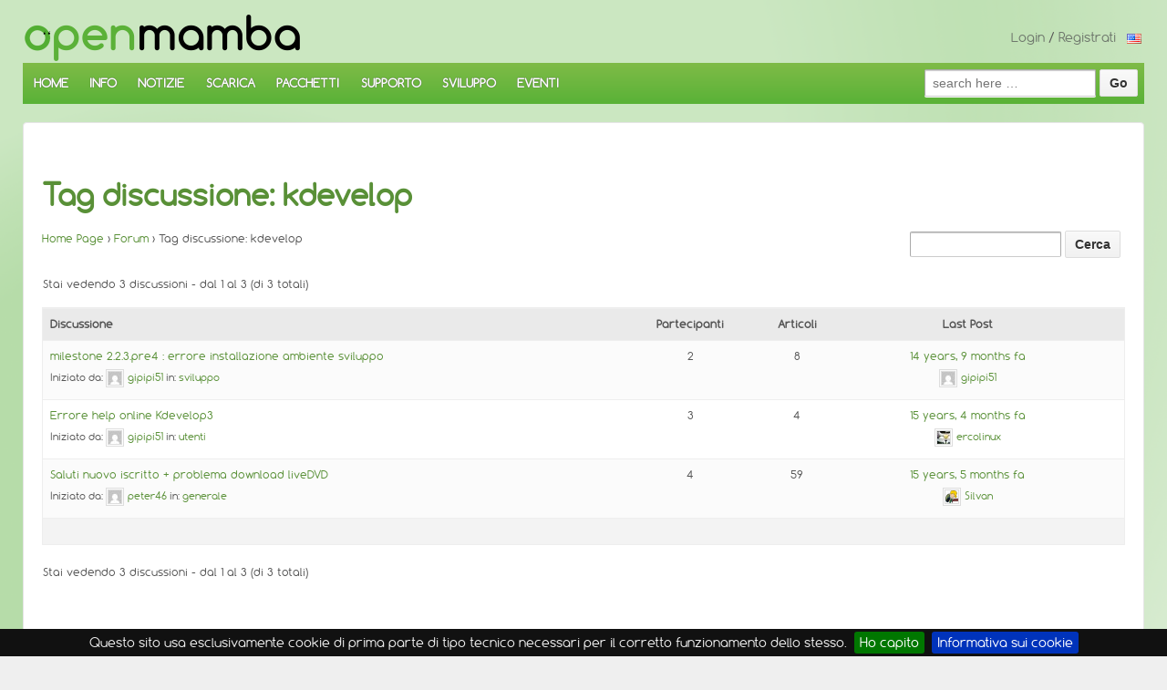

--- FILE ---
content_type: text/html; charset=UTF-8
request_url: https://openmamba.org/it/forums/topic-tag/kdevelop/
body_size: 5202
content:
	<!doctype html>
	<!--[if !IE]>
	<html class="no-js non-ie" lang="it-IT"> <![endif]-->
	<!--[if IE 7 ]>
	<html class="no-js ie7" lang="it-IT"> <![endif]-->
	<!--[if IE 8 ]>
	<html class="no-js ie8" lang="it-IT"> <![endif]-->
	<!--[if IE 9 ]>
	<html class="no-js ie9" lang="it-IT"> <![endif]-->
	<!--[if gt IE 9]><!-->
<html class="no-js" lang="it-IT"> <!--<![endif]-->
	<head>

		<meta charset="UTF-8"/>
		<meta name="viewport" content="width=device-width, initial-scale=1.0">

		<link media="all" href="https://openmamba.org/it/wp-content/cache/autoptimize/3/css/autoptimize_c13a8da83cafa623d8f5ca3d9484dccf.css" rel="stylesheet"><title>Tag discussione: kdevelop &#124; openmamba</title>

		<link rel="profile" href="http://gmpg.org/xfn/11"/>
		<link rel="pingback" href="https://openmamba.org/it/xmlrpc.php"/>

		
	  <meta name='robots' content='max-image-preview:large' />
	
	<link rel="alternate" type="application/rss+xml" title="openmamba &raquo; Feed" href="https://openmamba.org/it/feed/" />
<link rel="alternate" type="application/rss+xml" title="openmamba &raquo; Feed dei commenti" href="https://openmamba.org/it/comments/feed/" />
<link rel="alternate" type="application/rss+xml" title="Feed openmamba &raquo; kdevelop Tag discussione" href="https://openmamba.org/it/forums/topic-tag/kdevelop/feed/" />






















<script type="text/javascript" src="https://openmamba.org/it/wp-content/themes/openmamba/scripts/jquery.min.js?ver=1.11.3" id="jquery-js"></script>




<link rel="https://api.w.org/" href="https://openmamba.org/it/wp-json/" /><link rel="EditURI" type="application/rsd+xml" title="RSD" href="https://openmamba.org/it/xmlrpc.php?rsd" />
<meta name="generator" content="WordPress 6.8.3" />
<link rel="alternate" href="https://openmamba.org/it/forums/topic-tag/kdevelop/" hreflang="x-default" />




<!-- We need this for debugging -->
<!-- Responsive 1.9.7.7 -->
<!-- openmamba 1.0.0 -->
<style type="text/css" id="custom-background-css">
body.custom-background { background-image: url("https://openmamba.org/it/wp-content/uploads/sites/3/2019/11/openmamba-sfondo-nologo.png"); background-position: left top; background-size: cover; background-repeat: no-repeat; background-attachment: fixed; }
</style>
		</head>

<body class="topic-tag topic-tag-kdevelop topic-tag-732 bbpress bbp-no-js archive tax-topic-tag term-kdevelop term-732 custom-background wp-theme-responsive wp-child-theme-openmamba user-registration-page">

<div id="container" class="hfeed">

	<div class="skip-container cf">
		<a class="skip-link screen-reader-text focusable" href="#content">&darr; Salta al contenuto principale</a>
	</div><!-- .skip-container -->
	<div id="header">

		
		
		
		
			<div id="logo">
				<a href="https://openmamba.org/it/"><img src="https://openmamba.org/it/wp-content/uploads/sites/3/2019/11/openmamba-306x55.png" width="306" height="55" alt="openmamba"/></a>
			</div><!-- end of #logo -->

		
		
			<div id="top-widget" class="top-widget">
<br><a class='mytoplink' href=https://openmamba.org/it/login/>Login</a>&nbsp;/&nbsp;<a class='mytoplink' href=https://openmamba.org/it/register/>Registrati</a>&nbsp;&nbsp; <a href="https://openmamba.org/en/" title="English"><img src="https://openmamba.org/it/wp-content/plugins/multisite-language-switcher/flags/us.png" alt="en_US"/></a>		
		
			<div id="text-6" class="widget_text">			<div class="textwidget"></div>
		</div>
		
			</div><!-- end of #top-widget -->
		<div class="main-nav"><ul id="menu-top" class="menu"><li id="menu-item-12" class="menu-item menu-item-type-post_type menu-item-object-page menu-item-home menu-item-12"><a href="https://openmamba.org/it/">HOME</a></li>
<li id="menu-item-30942" class="menu-item menu-item-type-post_type menu-item-object-page menu-item-has-children menu-item-30942"><a href="https://openmamba.org/it/info/">INFO</a>
<ul class="sub-menu">
	<li id="menu-item-33656" class="menu-item menu-item-type-post_type menu-item-object-page menu-item-33656"><a href="https://openmamba.org/it/info/">Cos’è openmamba</a></li>
	<li id="menu-item-31219" class="menu-item menu-item-type-post_type menu-item-object-page menu-item-31219"><a href="https://openmamba.org/it/info/chi-siamo/">Chi siamo</a></li>
	<li id="menu-item-31358" class="menu-item menu-item-type-post_type menu-item-object-page menu-item-31358"><a href="https://openmamba.org/it/info/contattaci/">Contattaci</a></li>
	<li id="menu-item-31400" class="menu-item menu-item-type-post_type menu-item-object-page menu-item-31400"><a href="https://openmamba.org/it/info/policy/">Privacy e Cookie</a></li>
</ul>
</li>
<li id="menu-item-31477" class="menu-item menu-item-type-taxonomy menu-item-object-category menu-item-31477"><a href="https://openmamba.org/it/blog/category/openmamba/notizie/">NOTIZIE</a></li>
<li id="menu-item-31178" class="menu-item menu-item-type-post_type menu-item-object-page menu-item-31178"><a href="https://openmamba.org/it/scarica/">SCARICA</a></li>
<li id="menu-item-34223" class="menu-item menu-item-type-custom menu-item-object-custom menu-item-34223"><a href="https://openmamba.org/it/rpms/base">PACCHETTI</a></li>
<li id="menu-item-31203" class="menu-item menu-item-type-custom menu-item-object-custom menu-item-has-children menu-item-31203"><a href="#">SUPPORTO</a>
<ul class="sub-menu">
	<li id="menu-item-12831" class="menu-item menu-item-type-post_type menu-item-object-page menu-item-has-children menu-item-12831"><a href="https://openmamba.org/it/forum/">Forum</a>
	<ul class="sub-menu">
		<li id="menu-item-30721" class="menu-item menu-item-type-post_type menu-item-object-forum menu-item-30721"><a href="https://openmamba.org/it/forums/forum/generale/">generale</a></li>
		<li id="menu-item-30719" class="menu-item menu-item-type-post_type menu-item-object-forum menu-item-30719"><a href="https://openmamba.org/it/forums/forum/utenti/">utenti</a></li>
		<li id="menu-item-30722" class="menu-item menu-item-type-post_type menu-item-object-forum menu-item-30722"><a href="https://openmamba.org/it/forums/forum/sviluppo/">sviluppo</a></li>
		<li id="menu-item-30718" class="menu-item menu-item-type-post_type menu-item-object-forum menu-item-30718"><a href="https://openmamba.org/it/forums/forum/comunita/">comunità</a></li>
		<li id="menu-item-30720" class="menu-item menu-item-type-post_type menu-item-object-forum menu-item-30720"><a href="https://openmamba.org/it/forums/forum/notizie/">notizie</a></li>
	</ul>
</li>
	<li id="menu-item-31061" class="menu-item menu-item-type-post_type menu-item-object-page menu-item-31061"><a href="https://openmamba.org/it/wiki/">Wiki</a></li>
	<li id="menu-item-31231" class="menu-item menu-item-type-post_type menu-item-object-page menu-item-31231"><a href="https://openmamba.org/it/mailing-list/">Mailing list degli utenti</a></li>
	<li id="menu-item-31318" class="menu-item menu-item-type-post_type menu-item-object-page menu-item-31318"><a href="https://openmamba.org/it/cerca/">Cerca</a></li>
	<li id="menu-item-31342" class="menu-item menu-item-type-post_type menu-item-object-page menu-item-31342"><a href="https://openmamba.org/it/pacchetti/">Pacchetti (vecchia interfaccia)</a></li>
	<li id="menu-item-31361" class="menu-item menu-item-type-post_type menu-item-object-page menu-item-31361"><a href="https://openmamba.org/it/invia-un-report/">Invia un report</a></li>
</ul>
</li>
<li id="menu-item-31128" class="menu-item menu-item-type-custom menu-item-object-custom menu-item-has-children menu-item-31128"><a href="#">SVILUPPO</a>
<ul class="sub-menu">
	<li id="menu-item-33986" class="menu-item menu-item-type-custom menu-item-object-custom menu-item-33986"><a href="https://src.openmamba.org/rpms">Sorgenti dei pacchetti (server Git)</a></li>
	<li id="menu-item-32284" class="menu-item menu-item-type-post_type menu-item-object-page menu-item-32284"><a href="https://openmamba.org/it/development/modello-di-sviluppo/">Modello di sviluppo</a></li>
	<li id="menu-item-31238" class="menu-item menu-item-type-post_type menu-item-object-page menu-item-31238"><a href="https://openmamba.org/it/mailing-list-degli-sviluppatori/">Canali per gli sviluppatori</a></li>
	<li id="menu-item-31118" class="menu-item menu-item-type-custom menu-item-object-custom menu-item-has-children menu-item-31118"><a>Temi</a>
	<ul class="sub-menu">
		<li id="menu-item-31114" class="menu-item menu-item-type-post_type menu-item-object-page menu-item-31114"><a href="https://openmamba.org/it/development/sfondi/">Sfondi del desktop</a></li>
	</ul>
</li>
	<li id="menu-item-31056" class="menu-item menu-item-type-post_type menu-item-object-page menu-item-has-children menu-item-31056"><a href="https://openmamba.org/it/development/webbuild/">Webbuild</a>
	<ul class="sub-menu">
		<li id="menu-item-31059" class="menu-item menu-item-type-post_type menu-item-object-page menu-item-31059"><a href="https://openmamba.org/it/development/webbuild/buildvm01/">buildvm01 (x86_64)</a></li>
		<li id="menu-item-31058" class="menu-item menu-item-type-post_type menu-item-object-page menu-item-31058"><a href="https://openmamba.org/it/development/webbuild/buildvm02/">buildvm02 (i586)</a></li>
		<li id="menu-item-31057" class="menu-item menu-item-type-post_type menu-item-object-page menu-item-31057"><a href="https://openmamba.org/it/development/webbuild/buildvm03/">buildvm03 (arm,aarch64)</a></li>
	</ul>
</li>
</ul>
</li>
<li id="menu-item-31475" class="menu-item menu-item-type-taxonomy menu-item-object-category menu-item-31475"><a href="https://openmamba.org/it/blog/category/openmamba/eventi/">EVENTI</a></li>
<li id="searchform-item"><form method="get" id="searchform" action="https://openmamba.org/it/">
	<label class="screen-reader-text" for="s">Search for:</label>
	<input type="text" class="field" name="s" id="s" placeholder="search here &hellip;" />
	<input type="submit" class="submit" name="submit" id="searchsubmit" value="Go" />
</form></li></ul></div>
		
		
	</div><!-- end of #header -->

	<div id="wrapper" class="clearfix">

<div id="content-full" class="grid col-940">

	
		
			<div class="breadcrumb-list" xmlns:v="http://rdf.data-vocabulary.org/#"><span class="breadcrumb" typeof="v:Breadcrumb"><a rel="v:url" property="v:title" href="https://openmamba.org/it/">Home</a></span> <span class="chevron">&#8250;</span> <span class="breadcrumb-current"></span></div>
						<div id="post-0" class="post-0  type- status-publish hentry">
				
				
	<h2 class="entry-title post-title"><a href="" rel="bookmark">Tag discussione: kdevelop</a></h2>

<div class="post-meta">
	<span class="meta-prep meta-prep-author posted">Posted on </span><a href="" title="Tag discussione: kdevelop" rel="bookmark"><time class="timestamp updated" datetime=""></time></a><span class="byline"> by </span><span class="author vcard"><a class="url fn n" href="https://openmamba.org/it/blog/author/" title="View all posts by "></a></span>
	</div><!-- end of .post-meta -->

				<div class="post-entry">
					
<div id="bbpress-forums" class="bbpress-wrapper">

	
	<div class="bbp-search-form">
		<form role="search" method="get" id="bbp-search-form">
			<div>
				<label class="screen-reader-text hidden" for="bbp_search">Ricerca per:</label>
				<input type="hidden" name="action" value="bbp-search-request" />
				<input type="text" value="" name="bbp_search" id="bbp_search" />
				<input class="button" type="submit" id="bbp_search_submit" value="Cerca" />
			</div>
		</form>
	</div>


	<div class="bbp-breadcrumb"><p><a href="https://openmamba.org/it" class="bbp-breadcrumb-home">Home Page</a> <span class="bbp-breadcrumb-sep">&rsaquo;</span> <a href="https://openmamba.org/it/forums/" class="bbp-breadcrumb-root">Forum</a> <span class="bbp-breadcrumb-sep">&rsaquo;</span> <span class="bbp-breadcrumb-current">Tag discussione: kdevelop</span></p></div>
	
	
		
	
	
	
	
		
<div class="bbp-pagination">
	<div class="bbp-pagination-count">Stai vedendo 3 discussioni - dal 1 al 3 (di 3 totali)</div>
	<div class="bbp-pagination-links"></div>
</div>


		
<ul id="bbp-forum-0" class="bbp-topics">
	<li class="bbp-header">
		<ul class="forum-titles">
			<li class="bbp-topic-title">Discussione</li>
			<li class="bbp-topic-voice-count">Partecipanti</li>
			<li class="bbp-topic-reply-count">Articoli</li>
			<li class="bbp-topic-freshness">Last Post</li>
		</ul>
	</li>

	<li class="bbp-body">

		
			
<ul id="bbp-topic-18076" class="loop-item-0 user-id-2834 bbp-parent-forum-17519 odd  post-18076 topic type-topic status-publish hentry topic-tag-kdevelop topic-tag-milestone2">
	<li class="bbp-topic-title">

		
		
		<a class="bbp-topic-permalink" href="https://openmamba.org/it/forums/topic/milestone-223pre4-errore-installazione-ambiente-sviluppo/">milestone 2.2.3.pre4 : errore installazione ambiente sviluppo</a>

		
		
		
		<p class="bbp-topic-meta">

			
			<span class="bbp-topic-started-by">Iniziato da: <a href="https://openmamba.org/it/forums/users/gipipi51/" title="Visualizza il profilo di gipipi51" class="bbp-author-link"><span  class="bbp-author-avatar"><img alt='' src='https://secure.gravatar.com/avatar/23e246d85593f60c308b280c8f53c68e1c867172b701dfb8fdf99c67aba38c1e?s=14&#038;d=mm&#038;r=g' srcset='https://secure.gravatar.com/avatar/23e246d85593f60c308b280c8f53c68e1c867172b701dfb8fdf99c67aba38c1e?s=28&#038;d=mm&#038;r=g 2x' class='avatar avatar-14 photo' height='14' width='14' loading='lazy' decoding='async'/></span><span  class="bbp-author-name">gipipi51</span></a></span>

			
			
				
				<span class="bbp-topic-started-in">in: <a href="https://openmamba.org/it/forums/forum/sviluppo/">sviluppo</a></span>
				
			
		</p>

		
		
	</li>

	<li class="bbp-topic-voice-count">2</li>

	<li class="bbp-topic-reply-count">8</li>

	<li class="bbp-topic-freshness">

		
		<a href="https://openmamba.org/it/forums/topic/milestone-223pre4-errore-installazione-ambiente-sviluppo/#post-25905" title="Re:milestone 2.2.3.pre4 : errore installazione ambiente sviluppo">14 years, 9 months fa</a>
		
		<p class="bbp-topic-meta">

			
			<span class="bbp-topic-freshness-author"><a href="https://openmamba.org/it/forums/users/gipipi51/" title="Visualizza il profilo di gipipi51" class="bbp-author-link"><span  class="bbp-author-avatar"><img alt='' src='https://secure.gravatar.com/avatar/23e246d85593f60c308b280c8f53c68e1c867172b701dfb8fdf99c67aba38c1e?s=14&#038;d=mm&#038;r=g' srcset='https://secure.gravatar.com/avatar/23e246d85593f60c308b280c8f53c68e1c867172b701dfb8fdf99c67aba38c1e?s=28&#038;d=mm&#038;r=g 2x' class='avatar avatar-14 photo' height='14' width='14' loading='lazy' decoding='async'/></span><span  class="bbp-author-name">gipipi51</span></a></span>

			
		</p>
	</li>
</ul><!-- #bbp-topic-18076 -->

		
			
<ul id="bbp-topic-18050" class="loop-item-1 user-id-2834 bbp-parent-forum-17510 even  post-18050 topic type-topic status-publish hentry topic-tag-kdevelop">
	<li class="bbp-topic-title">

		
		
		<a class="bbp-topic-permalink" href="https://openmamba.org/it/forums/topic/errore-help-online-kdevelop3/">Errore help online Kdevelop3</a>

		
		
		
		<p class="bbp-topic-meta">

			
			<span class="bbp-topic-started-by">Iniziato da: <a href="https://openmamba.org/it/forums/users/gipipi51/" title="Visualizza il profilo di gipipi51" class="bbp-author-link"><span  class="bbp-author-avatar"><img alt='' src='https://secure.gravatar.com/avatar/23e246d85593f60c308b280c8f53c68e1c867172b701dfb8fdf99c67aba38c1e?s=14&#038;d=mm&#038;r=g' srcset='https://secure.gravatar.com/avatar/23e246d85593f60c308b280c8f53c68e1c867172b701dfb8fdf99c67aba38c1e?s=28&#038;d=mm&#038;r=g 2x' class='avatar avatar-14 photo' height='14' width='14' loading='lazy' decoding='async'/></span><span  class="bbp-author-name">gipipi51</span></a></span>

			
			
				
				<span class="bbp-topic-started-in">in: <a href="https://openmamba.org/it/forums/forum/utenti/">utenti</a></span>
				
			
		</p>

		
		
	</li>

	<li class="bbp-topic-voice-count">3</li>

	<li class="bbp-topic-reply-count">4</li>

	<li class="bbp-topic-freshness">

		
		<a href="https://openmamba.org/it/forums/topic/errore-help-online-kdevelop3/#post-25837" title="Re:Errore help online Kdevelop3">15 years, 4 months fa</a>
		
		<p class="bbp-topic-meta">

			
			<span class="bbp-topic-freshness-author"><a href="https://openmamba.org/it/forums/users/ercolinux/" title="Visualizza il profilo di ercolinux" class="bbp-author-link"><span  class="bbp-author-avatar"><img alt='' src='https://secure.gravatar.com/avatar/9d679f8fb557d1e8caba5571ba0a50b1629f4b669eb74268460c549f15154206?s=14&#038;d=mm&#038;r=g' srcset='https://secure.gravatar.com/avatar/9d679f8fb557d1e8caba5571ba0a50b1629f4b669eb74268460c549f15154206?s=28&#038;d=mm&#038;r=g 2x' class='avatar avatar-14 photo' height='14' width='14' loading='lazy' decoding='async'/></span><span  class="bbp-author-name">ercolinux</span></a></span>

			
		</p>
	</li>
</ul><!-- #bbp-topic-18050 -->

		
			
<ul id="bbp-topic-18048" class="loop-item-2 user-id-2835 bbp-parent-forum-17515 odd  post-18048 topic type-topic status-publish hentry topic-tag-kdevelop">
	<li class="bbp-topic-title">

		
		
		<a class="bbp-topic-permalink" href="https://openmamba.org/it/forums/topic/saluti-nuovo-iscritto-problema-download-livedvd/">Saluti nuovo iscritto + problema download liveDVD</a>

		
		
		
		<p class="bbp-topic-meta">

			
			<span class="bbp-topic-started-by">Iniziato da: <a href="https://openmamba.org/it/forums/users/peter46/" title="Visualizza il profilo di peter46" class="bbp-author-link"><span  class="bbp-author-avatar"><img alt='' src='https://secure.gravatar.com/avatar/74a74c7cb56c5089d9c643810b53027f14dcb79af21f287708a5be1532990016?s=14&#038;d=mm&#038;r=g' srcset='https://secure.gravatar.com/avatar/74a74c7cb56c5089d9c643810b53027f14dcb79af21f287708a5be1532990016?s=28&#038;d=mm&#038;r=g 2x' class='avatar avatar-14 photo' height='14' width='14' loading='lazy' decoding='async'/></span><span  class="bbp-author-name">peter46</span></a></span>

			
			
				
				<span class="bbp-topic-started-in">in: <a href="https://openmamba.org/it/forums/forum/generale/">generale</a></span>
				
			
		</p>

		
		
	</li>

	<li class="bbp-topic-voice-count">4</li>

	<li class="bbp-topic-reply-count">59</li>

	<li class="bbp-topic-freshness">

		
		<a href="https://openmamba.org/it/forums/topic/saluti-nuovo-iscritto-problema-download-livedvd/#post-25826" title="Re:Saluti nuovo iscritto + problema download liveDVD">15 years, 5 months fa</a>
		
		<p class="bbp-topic-meta">

			
			<span class="bbp-topic-freshness-author"><a href="https://openmamba.org/it/forums/users/silvan/" title="Visualizza il profilo di Silvan" class="bbp-author-link"><span  class="bbp-author-avatar"><img alt='' src='https://secure.gravatar.com/avatar/6af0868c5746e5151d4a113c28c866556efd7b4c830e34e8ca04171a0766047e?s=14&#038;d=mm&#038;r=g' srcset='https://secure.gravatar.com/avatar/6af0868c5746e5151d4a113c28c866556efd7b4c830e34e8ca04171a0766047e?s=28&#038;d=mm&#038;r=g 2x' class='avatar avatar-14 photo' height='14' width='14' loading='lazy' decoding='async'/></span><span  class="bbp-author-name">Silvan</span></a></span>

			
		</p>
	</li>
</ul><!-- #bbp-topic-18048 -->

		
	</li>

	<li class="bbp-footer">
		<div class="tr">
			<p>
				<span class="td colspan4">&nbsp;</span>
			</p>
		</div><!-- .tr -->
	</li>
</ul><!-- #bbp-forum-0 -->


		
<div class="bbp-pagination">
	<div class="bbp-pagination-count">Stai vedendo 3 discussioni - dal 1 al 3 (di 3 totali)</div>
	<div class="bbp-pagination-links"></div>
</div>


	
	
</div>
									</div>
				<!-- end of .post-entry -->

				

	<div class="post-data">
		<!--?php printf( __( 'Posted in %s', 'responsive' ), get_the_category_list( ', ' ) ); ?-->
			</div><!-- end of .post-data -->


<div class="post-edit"></div>
							</div><!-- end of #post-0 -->
			
									
		
</div><!-- end of #content-full -->

</div><!-- end of #wrapper -->
</div><!-- end of #container -->

<div id="footer" class="clearfix">
	
	<div id="footer-wrapper">

		
		<div class="grid col-940">

			<div class="grid col-540">
							</div><!-- end of col-540 -->

			<div class="grid col-380 fit">
				<ul class="social-icons"><li class="twitter-icon"><a href="https://x.com/openmamba"><img src="https://openmamba.org/it/wp-content/themes/responsive/core/icons/twitter-icon.png" width="24" height="24" alt="Twitter"></a></li><li class="facebook-icon"><a href="https://www.facebook.com/openmamba"><img src="https://openmamba.org/it/wp-content/themes/responsive/core/icons/facebook-icon.png" width="24" height="24" alt="Facebook"></a></li><li class="linkedin-icon"><a href="https://www.linkedin.com/groups/3987800/"><img src="https://openmamba.org/it/wp-content/themes/responsive/core/icons/linkedin-icon.png" width="24" height="24" alt="LinkedIn"></a></li><li class="rss-icon"><a href="https://openmamba.org/it/?feed=rss"><img src="https://openmamba.org/it/wp-content/themes/responsive/core/icons/rss-icon.png" width="24" height="24" alt="RSS Feed"></a></li><li class="googleplus-icon"><a href="https://repology.org/repository/openmamba"><img src="https://openmamba.org/it/wp-content/themes/responsive/core/icons/googleplus-icon.png" width="24" height="24" alt="Google+"></a></li><li class="yelp-icon"><a href="https://telegram.me/openmamba_it"><img src="https://openmamba.org/it/wp-content/themes/responsive/core/icons/yelp-icon.png" width="24" height="24" alt="Yelp!"></a></li><li class="foursquare-icon"><a href="http://distrowatch.com/table.php?distribution=openmamba"><img src="https://openmamba.org/it/wp-content/themes/openmamba/core/icons/foursquare-icon.png" width="24" height="24" alt="foursquare"></a></li></ul><!-- .social-icons -->			</div><!-- end of col-380 fit -->

		</div><!-- end of col-940 -->
		
		<div class="grid col-300 copyright">
			&copy; 2026<a href="https://openmamba.org/it/" title="openmamba">
				openmamba			</a>
		</div><!-- end of .copyright -->

		<div class="grid col-300 scroll-top"><a href="#scroll-top" title="scorri all&#039;inizio">&uarr;</a></div>

		<div class="grid col-300 fit powered">Sito web fornito da <a href="https://www.mambasoft.it/">mambaSoft</a>
			<!--?php esc_attr_e( 'powered by', 'responsive' ); ?> <a href="http://wordpress.org/" title="WordPress">
				WordPress</a-->
		</div><!-- end .powered -->

	</div><!-- end #footer-wrapper -->

	</div><!-- end #footer -->

<script type="speculationrules">
{"prefetch":[{"source":"document","where":{"and":[{"href_matches":"\/it\/*"},{"not":{"href_matches":["\/it\/wp-*.php","\/it\/wp-admin\/*","\/it\/wp-content\/uploads\/sites\/3\/*","\/it\/wp-content\/*","\/it\/wp-content\/plugins\/*","\/it\/wp-content\/themes\/openmamba\/*","\/it\/wp-content\/themes\/responsive\/*","\/it\/*\\?(.+)"]}},{"not":{"selector_matches":"a[rel~=\"nofollow\"]"}},{"not":{"selector_matches":".no-prefetch, .no-prefetch a"}}]},"eagerness":"conservative"}]}
</script>

















<script defer src="https://openmamba.org/it/wp-content/cache/autoptimize/3/js/autoptimize_1a6d97eb82cedca26378c693e429e7fd.js"></script></body>
</html>